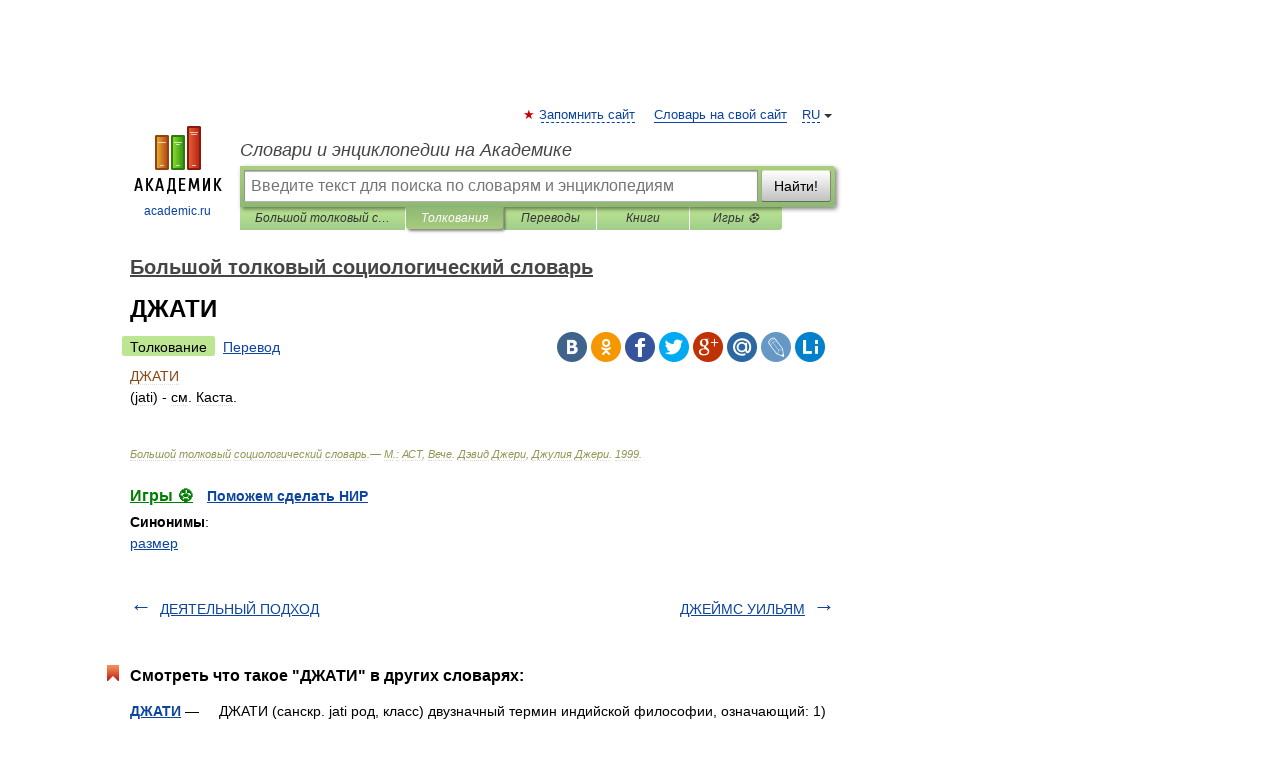

--- FILE ---
content_type: application/javascript; charset=utf-8
request_url: https://fundingchoicesmessages.google.com/f/AGSKWxWnOJKdR05P3CCL3wbIe2zJJq-pMp-Dsyx6aYclg3O9y1ik7_it4JtfsIAR_FYeNHmgfOFwzWEKD34J_TUEGobBFutxnri52KEERq_YyRpxI5XcYprMrKqkQ1by-9YOwUGhJn6UbJu7NwxAnMO5SxUlTvp1WipAFWn3ml_dZKP0BIUxG_TYM3ZkPGxb/_/promotools./ad/b_view?/tribalad./recordadsall./banners/googlebanner
body_size: -1285
content:
window['525d3437-513c-46fa-a8e6-86d62d51f161'] = true;